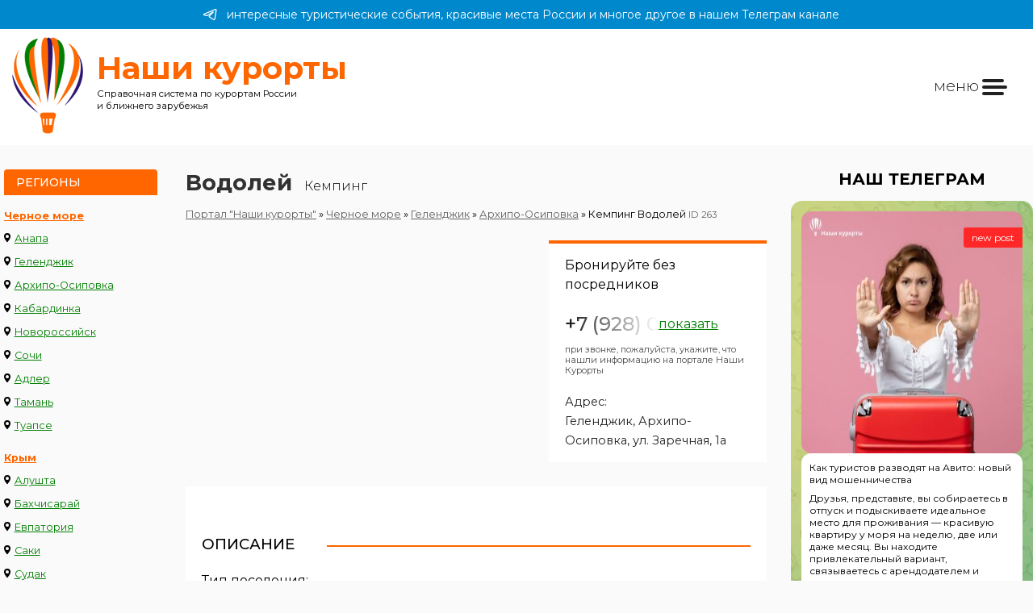

--- FILE ---
content_type: text/html; charset=UTF-8
request_url: https://www.nashikurorty.ru/chernoe-more/gelendjik/arhipo-osipovka/263-vodoley
body_size: 9591
content:
<!DOCTYPE html>
<html lang="ru">

<head><meta charset='utf-8'><meta http-equiv='X-UA-Compatible' content='IE=edge'><meta http-equiv='EXPIRES' content='1 days'><META NAME='REVISIT-AFTER' content='1 DAYS'><META NAME='referrer' content='origin'><meta NAME='ROBOTS' CONTENT='ALL'><meta http-equiv='Content-Language' content='ru'><meta name='viewport' content='width=device-width, initial-scale=1'><title>Кемпинг Водолей в Архипо-Осиповка, цены на отдых в 2026 году, Кемпинг Водолей фотографии. Портал "Наши курорты" - все отели и гостиницы России и ближнего зарубежья</title><meta name='keywords' content='' /><meta name='description' content='Кемпинг Водолей в Архипо-Осиповка, Геленджик, Черное море. Цены на отдых в 2026 году, Кемпинг Водолей фотографии.' /><!--[if IE]> <link rel='shortcut icon' href='https://nashikurorty.ru/favicon.ico' /> <![endif]--><link rel='icon' type='image/svg+xml' href='/favicon.svg' /><link rel='icon' type='image/png' href='/favicon.png' /><link rel='apple-touch-icon' href='/apple-touch-icon.png' /><meta name='yandex-verification' content='d42eb326cc58377a' /><link href="/css/style.min.css?=v30082024" rel="stylesheet"><link rel="stylesheet" href="https://cdn.jsdelivr.net/npm/swiper@11/swiper-bundle.min.css" /><script src="https://cdn.jsdelivr.net/npm/swiper@11/swiper-bundle.min.js"></script><!-- Yandex.RTB --><script>window.yaContextCb=window.yaContextCb||[]</script><script src='https://yandex.ru/ads/system/context.js' async></script><!-- Yandex.RTB --></head><body>
	<script type="text/javascript" > (function(m,e,t,r,i,k,a){m[i]=m[i]||function(){(m[i].a=m[i].a||[]).push(arguments)}; m[i].l=1*new Date();k=e.createElement(t),a=e.getElementsByTagName(t)[0],k.async=1,k.src=r,a.parentNode.insertBefore(k,a)}) (window, document, "script", "https://mc.yandex.ru/metrika/tag.js", "ym"); ym(2286328, "init", { clickmap:true, trackLinks:true, accurateTrackBounce:true, webvisor:true }); </script> <noscript><div><img src="https://mc.yandex.ru/watch/2286328" style="position:absolute; left:-9999px;" alt="" /></div></noscript>
    <a href='https://t.me/+h9fIPt4rOsI1NWE6' class='header_tg_link'><?xml version="1.0" encoding="utf-8"?><svg viewBox="0 0 192 192" xmlns="http://www.w3.org/2000/svg" fill="none"><path stroke-width="12" d="M23.073 88.132s65.458-26.782 88.16-36.212c8.702-3.772 38.215-15.843 38.215-15.843s13.621-5.28 12.486 7.544c-.379 5.281-3.406 23.764-6.433 43.756-4.54 28.291-9.459 59.221-9.459 59.221s-.756 8.676-7.188 10.185c-6.433 1.509-17.027-5.281-18.919-6.79-1.513-1.132-28.377-18.106-38.214-26.404-2.649-2.263-5.676-6.79.378-12.071 13.621-12.447 29.891-27.913 39.728-37.72 4.54-4.527 9.081-15.089-9.837-2.264-26.864 18.483-53.35 35.835-53.35 35.835s-6.053 3.772-17.404.377c-11.351-3.395-24.594-7.921-24.594-7.921s-9.08-5.659 6.433-11.693Z"/></svg>интересные туристические события, красивые места России и многое другое в нашем Телеграм канале</a><header>
			<div class='logoblock'>
				<div class='logopic'><a href='/'><img src='/blog/images/logo_big_new.png'></a> </div>
				<div class='logotitle'><b>Наши курорты</b> <span>Справочная система по курортам России<br> и ближнего зарубежья</span></div>
			</div>
			<div class='topmenu-block'>
				<div class='mobile-menu-block'>
					<div class='mobile-menu__btn'><div class='mobile-menu__icon'><span>меню</span></div></div>
				</div>
				<!--
					Мы в соцсетях:<br>
					<a href='/search'>Места проживания</a> <a href='/owner'>Владельцам</a>
				-->
			</div>
		</header>	<section class='mainsection'>
		<div class='leftmenubar'>
			<div class='orangetitle'>Регионы</div>
			<a class="title" href="/chernoe-more/" title="Черное море Россия">Черное море</a>
		<div class="leftmenu-list">
			<div><svg class="place-marker" xmlns="http://www.w3.org/2000/svg" width="4%" height="4%" viewBox="0 0 9.28 14.78"><path d="M178.42,306.74a4.64,4.64,0,0,0-4.64,4.64c0,3.18,4.15,7.84,4.33,8a.42.42,0,0,0,.62,0c.18-.2,4.33-4.86,4.33-8A4.64,4.64,0,0,0,178.42,306.74Zm0,7a2.34,2.34,0,1,1,2.33-2.34A2.34,2.34,0,0,1,178.42,313.72Z" transform="translate(-173.78 -306.74)"/></svg> <a href="/chernoe-more/anapa/" title="Анапа" class="leftmenu-item">Анапа</a></div>
			<div><svg class="place-marker" xmlns="http://www.w3.org/2000/svg" width="4%" height="4%" viewBox="0 0 9.28 14.78"><path d="M178.42,306.74a4.64,4.64,0,0,0-4.64,4.64c0,3.18,4.15,7.84,4.33,8a.42.42,0,0,0,.62,0c.18-.2,4.33-4.86,4.33-8A4.64,4.64,0,0,0,178.42,306.74Zm0,7a2.34,2.34,0,1,1,2.33-2.34A2.34,2.34,0,0,1,178.42,313.72Z" transform="translate(-173.78 -306.74)"/></svg> <a href="/chernoe-more/gelendjik/" title="Геленджик" class="leftmenu-item">Геленджик</a></div>
			<div><svg class="place-marker" xmlns="http://www.w3.org/2000/svg" width="4%" height="4%" viewBox="0 0 9.28 14.78"><path d="M178.42,306.74a4.64,4.64,0,0,0-4.64,4.64c0,3.18,4.15,7.84,4.33,8a.42.42,0,0,0,.62,0c.18-.2,4.33-4.86,4.33-8A4.64,4.64,0,0,0,178.42,306.74Zm0,7a2.34,2.34,0,1,1,2.33-2.34A2.34,2.34,0,0,1,178.42,313.72Z" transform="translate(-173.78 -306.74)"/></svg> <a href="/chernoe-more/gelendjik/arhipo-osipovka/" title="Архипо-Осиповка" class="leftmenu-item">Архипо-Осиповка</a></div>
			<div><svg class="place-marker" xmlns="http://www.w3.org/2000/svg" width="4%" height="4%" viewBox="0 0 9.28 14.78"><path d="M178.42,306.74a4.64,4.64,0,0,0-4.64,4.64c0,3.18,4.15,7.84,4.33,8a.42.42,0,0,0,.62,0c.18-.2,4.33-4.86,4.33-8A4.64,4.64,0,0,0,178.42,306.74Zm0,7a2.34,2.34,0,1,1,2.33-2.34A2.34,2.34,0,0,1,178.42,313.72Z" transform="translate(-173.78 -306.74)"/></svg> <a href="/chernoe-more/gelendjik/kabardinka/" title="Кабардинка" class="leftmenu-item">Кабардинка</a></div>
			<div><svg class="place-marker" xmlns="http://www.w3.org/2000/svg" width="4%" height="4%" viewBox="0 0 9.28 14.78"><path d="M178.42,306.74a4.64,4.64,0,0,0-4.64,4.64c0,3.18,4.15,7.84,4.33,8a.42.42,0,0,0,.62,0c.18-.2,4.33-4.86,4.33-8A4.64,4.64,0,0,0,178.42,306.74Zm0,7a2.34,2.34,0,1,1,2.33-2.34A2.34,2.34,0,0,1,178.42,313.72Z" transform="translate(-173.78 -306.74)"/></svg> <a href="/chernoe-more/novorossiysk/" title="Новороссийск" class="leftmenu-item">Новороссийск</a></div>
			<div><svg class="place-marker" xmlns="http://www.w3.org/2000/svg" width="4%" height="4%" viewBox="0 0 9.28 14.78"><path d="M178.42,306.74a4.64,4.64,0,0,0-4.64,4.64c0,3.18,4.15,7.84,4.33,8a.42.42,0,0,0,.62,0c.18-.2,4.33-4.86,4.33-8A4.64,4.64,0,0,0,178.42,306.74Zm0,7a2.34,2.34,0,1,1,2.33-2.34A2.34,2.34,0,0,1,178.42,313.72Z" transform="translate(-173.78 -306.74)"/></svg> <a href="/chernoe-more/sochi/" title="Сочи" class="leftmenu-item">Сочи</a></div>
			<div><svg class="place-marker" xmlns="http://www.w3.org/2000/svg" width="4%" height="4%" viewBox="0 0 9.28 14.78"><path d="M178.42,306.74a4.64,4.64,0,0,0-4.64,4.64c0,3.18,4.15,7.84,4.33,8a.42.42,0,0,0,.62,0c.18-.2,4.33-4.86,4.33-8A4.64,4.64,0,0,0,178.42,306.74Zm0,7a2.34,2.34,0,1,1,2.33-2.34A2.34,2.34,0,0,1,178.42,313.72Z" transform="translate(-173.78 -306.74)"/></svg> <a href="/chernoe-more/sochi/adler/" title="Адлер" class="leftmenu-item">Адлер</a></div>
			<div><svg class="place-marker" xmlns="http://www.w3.org/2000/svg" width="4%" height="4%" viewBox="0 0 9.28 14.78"><path d="M178.42,306.74a4.64,4.64,0,0,0-4.64,4.64c0,3.18,4.15,7.84,4.33,8a.42.42,0,0,0,.62,0c.18-.2,4.33-4.86,4.33-8A4.64,4.64,0,0,0,178.42,306.74Zm0,7a2.34,2.34,0,1,1,2.33-2.34A2.34,2.34,0,0,1,178.42,313.72Z" transform="translate(-173.78 -306.74)"/></svg> <a href="/chernoe-more/taman/" title="Тамань" class="leftmenu-item">Тамань</a></div>
			<div><svg class="place-marker" xmlns="http://www.w3.org/2000/svg" width="4%" height="4%" viewBox="0 0 9.28 14.78"><path d="M178.42,306.74a4.64,4.64,0,0,0-4.64,4.64c0,3.18,4.15,7.84,4.33,8a.42.42,0,0,0,.62,0c.18-.2,4.33-4.86,4.33-8A4.64,4.64,0,0,0,178.42,306.74Zm0,7a2.34,2.34,0,1,1,2.33-2.34A2.34,2.34,0,0,1,178.42,313.72Z" transform="translate(-173.78 -306.74)"/></svg> <a href="/chernoe-more/tuapse/" title="Туапсе" class="leftmenu-item">Туапсе</a></div>
		</div><a class="title" href="/krim/" title="Крым">Крым</a>
		<div class="leftmenu-list">
			<div><svg class="place-marker" xmlns="http://www.w3.org/2000/svg" width="4%" height="4%" viewBox="0 0 9.28 14.78"><path d="M178.42,306.74a4.64,4.64,0,0,0-4.64,4.64c0,3.18,4.15,7.84,4.33,8a.42.42,0,0,0,.62,0c.18-.2,4.33-4.86,4.33-8A4.64,4.64,0,0,0,178.42,306.74Zm0,7a2.34,2.34,0,1,1,2.33-2.34A2.34,2.34,0,0,1,178.42,313.72Z" transform="translate(-173.78 -306.74)"/></svg> <a href="/krim/alushta/" title="Алушта" class="leftmenu-item">Алушта</a></div>
			<div><svg class="place-marker" xmlns="http://www.w3.org/2000/svg" width="4%" height="4%" viewBox="0 0 9.28 14.78"><path d="M178.42,306.74a4.64,4.64,0,0,0-4.64,4.64c0,3.18,4.15,7.84,4.33,8a.42.42,0,0,0,.62,0c.18-.2,4.33-4.86,4.33-8A4.64,4.64,0,0,0,178.42,306.74Zm0,7a2.34,2.34,0,1,1,2.33-2.34A2.34,2.34,0,0,1,178.42,313.72Z" transform="translate(-173.78 -306.74)"/></svg> <a href="/krim/bahchisaray/" title="Бахчисарай" class="leftmenu-item">Бахчисарай</a></div>
			<div><svg class="place-marker" xmlns="http://www.w3.org/2000/svg" width="4%" height="4%" viewBox="0 0 9.28 14.78"><path d="M178.42,306.74a4.64,4.64,0,0,0-4.64,4.64c0,3.18,4.15,7.84,4.33,8a.42.42,0,0,0,.62,0c.18-.2,4.33-4.86,4.33-8A4.64,4.64,0,0,0,178.42,306.74Zm0,7a2.34,2.34,0,1,1,2.33-2.34A2.34,2.34,0,0,1,178.42,313.72Z" transform="translate(-173.78 -306.74)"/></svg> <a href="/krim/evpatoriya/" title="Евпатория" class="leftmenu-item">Евпатория</a></div>
			<div><svg class="place-marker" xmlns="http://www.w3.org/2000/svg" width="4%" height="4%" viewBox="0 0 9.28 14.78"><path d="M178.42,306.74a4.64,4.64,0,0,0-4.64,4.64c0,3.18,4.15,7.84,4.33,8a.42.42,0,0,0,.62,0c.18-.2,4.33-4.86,4.33-8A4.64,4.64,0,0,0,178.42,306.74Zm0,7a2.34,2.34,0,1,1,2.33-2.34A2.34,2.34,0,0,1,178.42,313.72Z" transform="translate(-173.78 -306.74)"/></svg> <a href="/krim/saki/" title="Саки" class="leftmenu-item">Саки</a></div>
			<div><svg class="place-marker" xmlns="http://www.w3.org/2000/svg" width="4%" height="4%" viewBox="0 0 9.28 14.78"><path d="M178.42,306.74a4.64,4.64,0,0,0-4.64,4.64c0,3.18,4.15,7.84,4.33,8a.42.42,0,0,0,.62,0c.18-.2,4.33-4.86,4.33-8A4.64,4.64,0,0,0,178.42,306.74Zm0,7a2.34,2.34,0,1,1,2.33-2.34A2.34,2.34,0,0,1,178.42,313.72Z" transform="translate(-173.78 -306.74)"/></svg> <a href="/krim/sudak/" title="Судак" class="leftmenu-item">Судак</a></div>
			<div><svg class="place-marker" xmlns="http://www.w3.org/2000/svg" width="4%" height="4%" viewBox="0 0 9.28 14.78"><path d="M178.42,306.74a4.64,4.64,0,0,0-4.64,4.64c0,3.18,4.15,7.84,4.33,8a.42.42,0,0,0,.62,0c.18-.2,4.33-4.86,4.33-8A4.64,4.64,0,0,0,178.42,306.74Zm0,7a2.34,2.34,0,1,1,2.33-2.34A2.34,2.34,0,0,1,178.42,313.72Z" transform="translate(-173.78 -306.74)"/></svg> <a href="/krim/feodosiya/" title="Феодосия" class="leftmenu-item">Феодосия</a></div>
			<div><svg class="place-marker" xmlns="http://www.w3.org/2000/svg" width="4%" height="4%" viewBox="0 0 9.28 14.78"><path d="M178.42,306.74a4.64,4.64,0,0,0-4.64,4.64c0,3.18,4.15,7.84,4.33,8a.42.42,0,0,0,.62,0c.18-.2,4.33-4.86,4.33-8A4.64,4.64,0,0,0,178.42,306.74Zm0,7a2.34,2.34,0,1,1,2.33-2.34A2.34,2.34,0,0,1,178.42,313.72Z" transform="translate(-173.78 -306.74)"/></svg> <a href="/krim/yalta/" title="Ялта" class="leftmenu-item">Ялта</a></div>
		</div><a class="title" href="/azovskoe-more/" title="Азовское море Россия">Азовское море</a>
		<div class="leftmenu-list">
			<div><svg class="place-marker" xmlns="http://www.w3.org/2000/svg" width="4%" height="4%" viewBox="0 0 9.28 14.78"><path d="M178.42,306.74a4.64,4.64,0,0,0-4.64,4.64c0,3.18,4.15,7.84,4.33,8a.42.42,0,0,0,.62,0c.18-.2,4.33-4.86,4.33-8A4.64,4.64,0,0,0,178.42,306.74Zm0,7a2.34,2.34,0,1,1,2.33-2.34A2.34,2.34,0,0,1,178.42,313.72Z" transform="translate(-173.78 -306.74)"/></svg> <a href="/azovskoe-more/azov/" title="Азов" class="leftmenu-item">Азов</a></div>
			<div><svg class="place-marker" xmlns="http://www.w3.org/2000/svg" width="4%" height="4%" viewBox="0 0 9.28 14.78"><path d="M178.42,306.74a4.64,4.64,0,0,0-4.64,4.64c0,3.18,4.15,7.84,4.33,8a.42.42,0,0,0,.62,0c.18-.2,4.33-4.86,4.33-8A4.64,4.64,0,0,0,178.42,306.74Zm0,7a2.34,2.34,0,1,1,2.33-2.34A2.34,2.34,0,0,1,178.42,313.72Z" transform="translate(-173.78 -306.74)"/></svg> <a href="/azovskoe-more/eysk/eysk/" title="Ейск" class="leftmenu-item">Ейск</a></div>
			<div><svg class="place-marker" xmlns="http://www.w3.org/2000/svg" width="4%" height="4%" viewBox="0 0 9.28 14.78"><path d="M178.42,306.74a4.64,4.64,0,0,0-4.64,4.64c0,3.18,4.15,7.84,4.33,8a.42.42,0,0,0,.62,0c.18-.2,4.33-4.86,4.33-8A4.64,4.64,0,0,0,178.42,306.74Zm0,7a2.34,2.34,0,1,1,2.33-2.34A2.34,2.34,0,0,1,178.42,313.72Z" transform="translate(-173.78 -306.74)"/></svg> <a href="/azovskoe-more/eysk/doljanskaya/" title="Должанская" class="leftmenu-item">Должанская</a></div>
			<div><svg class="place-marker" xmlns="http://www.w3.org/2000/svg" width="4%" height="4%" viewBox="0 0 9.28 14.78"><path d="M178.42,306.74a4.64,4.64,0,0,0-4.64,4.64c0,3.18,4.15,7.84,4.33,8a.42.42,0,0,0,.62,0c.18-.2,4.33-4.86,4.33-8A4.64,4.64,0,0,0,178.42,306.74Zm0,7a2.34,2.34,0,1,1,2.33-2.34A2.34,2.34,0,0,1,178.42,313.72Z" transform="translate(-173.78 -306.74)"/></svg> <a href="/azovskoe-more/taganrog/" title="Таганрог" class="leftmenu-item">Таганрог</a></div>
			<div><svg class="place-marker" xmlns="http://www.w3.org/2000/svg" width="4%" height="4%" viewBox="0 0 9.28 14.78"><path d="M178.42,306.74a4.64,4.64,0,0,0-4.64,4.64c0,3.18,4.15,7.84,4.33,8a.42.42,0,0,0,.62,0c.18-.2,4.33-4.86,4.33-8A4.64,4.64,0,0,0,178.42,306.74Zm0,7a2.34,2.34,0,1,1,2.33-2.34A2.34,2.34,0,0,1,178.42,313.72Z" transform="translate(-173.78 -306.74)"/></svg> <a href="/azovskoe-more/temryuk/golubitskaya/" title="Голубицкая" class="leftmenu-item">Голубицкая</a></div>
			<div><svg class="place-marker" xmlns="http://www.w3.org/2000/svg" width="4%" height="4%" viewBox="0 0 9.28 14.78"><path d="M178.42,306.74a4.64,4.64,0,0,0-4.64,4.64c0,3.18,4.15,7.84,4.33,8a.42.42,0,0,0,.62,0c.18-.2,4.33-4.86,4.33-8A4.64,4.64,0,0,0,178.42,306.74Zm0,7a2.34,2.34,0,1,1,2.33-2.34A2.34,2.34,0,0,1,178.42,313.72Z" transform="translate(-173.78 -306.74)"/></svg> <a href="/azovskoe-more/temryuk/kuchuguri/" title="Кучугуры" class="leftmenu-item">Кучугуры</a></div>
			<div><svg class="place-marker" xmlns="http://www.w3.org/2000/svg" width="4%" height="4%" viewBox="0 0 9.28 14.78"><path d="M178.42,306.74a4.64,4.64,0,0,0-4.64,4.64c0,3.18,4.15,7.84,4.33,8a.42.42,0,0,0,.62,0c.18-.2,4.33-4.86,4.33-8A4.64,4.64,0,0,0,178.42,306.74Zm0,7a2.34,2.34,0,1,1,2.33-2.34A2.34,2.34,0,0,1,178.42,313.72Z" transform="translate(-173.78 -306.74)"/></svg> <a href="/azovskoe-more/temryuk/peresip/" title="Пересыпь" class="leftmenu-item">Пересыпь</a></div>
		</div><a class="title" href="/abhaziya/" title="Черное море Абхазия">Абхазия</a>
		<div class="leftmenu-list">
			<div><svg class="place-marker" xmlns="http://www.w3.org/2000/svg" width="4%" height="4%" viewBox="0 0 9.28 14.78"><path d="M178.42,306.74a4.64,4.64,0,0,0-4.64,4.64c0,3.18,4.15,7.84,4.33,8a.42.42,0,0,0,.62,0c.18-.2,4.33-4.86,4.33-8A4.64,4.64,0,0,0,178.42,306.74Zm0,7a2.34,2.34,0,1,1,2.33-2.34A2.34,2.34,0,0,1,178.42,313.72Z" transform="translate(-173.78 -306.74)"/></svg> <a href="/abhaziya/gagra/" title="Гагра" class="leftmenu-item">Гагра</a></div>
			<div><svg class="place-marker" xmlns="http://www.w3.org/2000/svg" width="4%" height="4%" viewBox="0 0 9.28 14.78"><path d="M178.42,306.74a4.64,4.64,0,0,0-4.64,4.64c0,3.18,4.15,7.84,4.33,8a.42.42,0,0,0,.62,0c.18-.2,4.33-4.86,4.33-8A4.64,4.64,0,0,0,178.42,306.74Zm0,7a2.34,2.34,0,1,1,2.33-2.34A2.34,2.34,0,0,1,178.42,313.72Z" transform="translate(-173.78 -306.74)"/></svg> <a href="/abhaziya/gudouta/" title="Гудоута" class="leftmenu-item">Гудоута</a></div>
			<div><svg class="place-marker" xmlns="http://www.w3.org/2000/svg" width="4%" height="4%" viewBox="0 0 9.28 14.78"><path d="M178.42,306.74a4.64,4.64,0,0,0-4.64,4.64c0,3.18,4.15,7.84,4.33,8a.42.42,0,0,0,.62,0c.18-.2,4.33-4.86,4.33-8A4.64,4.64,0,0,0,178.42,306.74Zm0,7a2.34,2.34,0,1,1,2.33-2.34A2.34,2.34,0,0,1,178.42,313.72Z" transform="translate(-173.78 -306.74)"/></svg> <a href="/abhaziya/gagra/pitsunda/" title="Пицунда" class="leftmenu-item">Пицунда</a></div>
			<div><svg class="place-marker" xmlns="http://www.w3.org/2000/svg" width="4%" height="4%" viewBox="0 0 9.28 14.78"><path d="M178.42,306.74a4.64,4.64,0,0,0-4.64,4.64c0,3.18,4.15,7.84,4.33,8a.42.42,0,0,0,.62,0c.18-.2,4.33-4.86,4.33-8A4.64,4.64,0,0,0,178.42,306.74Zm0,7a2.34,2.34,0,1,1,2.33-2.34A2.34,2.34,0,0,1,178.42,313.72Z" transform="translate(-173.78 -306.74)"/></svg> <a href="/abhaziya/suhum/" title="Сухум" class="leftmenu-item">Сухум</a></div>
		</div><a class="title" href="/kavminvodi/" title="отдых в Кавказских Минеральных Водах">Кавминводы</a>
		<div class="leftmenu-list">
			<div><svg class="place-marker" xmlns="http://www.w3.org/2000/svg" width="4%" height="4%" viewBox="0 0 9.28 14.78"><path d="M178.42,306.74a4.64,4.64,0,0,0-4.64,4.64c0,3.18,4.15,7.84,4.33,8a.42.42,0,0,0,.62,0c.18-.2,4.33-4.86,4.33-8A4.64,4.64,0,0,0,178.42,306.74Zm0,7a2.34,2.34,0,1,1,2.33-2.34A2.34,2.34,0,0,1,178.42,313.72Z" transform="translate(-173.78 -306.74)"/></svg> <a href="/kavminvodi/essentuki/" title="Ессентуки" class="leftmenu-item">Ессентуки</a></div>
			<div><svg class="place-marker" xmlns="http://www.w3.org/2000/svg" width="4%" height="4%" viewBox="0 0 9.28 14.78"><path d="M178.42,306.74a4.64,4.64,0,0,0-4.64,4.64c0,3.18,4.15,7.84,4.33,8a.42.42,0,0,0,.62,0c.18-.2,4.33-4.86,4.33-8A4.64,4.64,0,0,0,178.42,306.74Zm0,7a2.34,2.34,0,1,1,2.33-2.34A2.34,2.34,0,0,1,178.42,313.72Z" transform="translate(-173.78 -306.74)"/></svg> <a href="/kavminvodi/zheleznovodsk/" title="Железноводск" class="leftmenu-item">Железноводск</a></div>
			<div><svg class="place-marker" xmlns="http://www.w3.org/2000/svg" width="4%" height="4%" viewBox="0 0 9.28 14.78"><path d="M178.42,306.74a4.64,4.64,0,0,0-4.64,4.64c0,3.18,4.15,7.84,4.33,8a.42.42,0,0,0,.62,0c.18-.2,4.33-4.86,4.33-8A4.64,4.64,0,0,0,178.42,306.74Zm0,7a2.34,2.34,0,1,1,2.33-2.34A2.34,2.34,0,0,1,178.42,313.72Z" transform="translate(-173.78 -306.74)"/></svg> <a href="/kavminvodi/kislovodsk/" title="Кисловодск" class="leftmenu-item">Кисловодск</a></div>
			<div><svg class="place-marker" xmlns="http://www.w3.org/2000/svg" width="4%" height="4%" viewBox="0 0 9.28 14.78"><path d="M178.42,306.74a4.64,4.64,0,0,0-4.64,4.64c0,3.18,4.15,7.84,4.33,8a.42.42,0,0,0,.62,0c.18-.2,4.33-4.86,4.33-8A4.64,4.64,0,0,0,178.42,306.74Zm0,7a2.34,2.34,0,1,1,2.33-2.34A2.34,2.34,0,0,1,178.42,313.72Z" transform="translate(-173.78 -306.74)"/></svg> <a href="/kavminvodi/mineralnie-vody/" title="Минеральные Воды" class="leftmenu-item">Минеральные Воды</a></div>
			<div><svg class="place-marker" xmlns="http://www.w3.org/2000/svg" width="4%" height="4%" viewBox="0 0 9.28 14.78"><path d="M178.42,306.74a4.64,4.64,0,0,0-4.64,4.64c0,3.18,4.15,7.84,4.33,8a.42.42,0,0,0,.62,0c.18-.2,4.33-4.86,4.33-8A4.64,4.64,0,0,0,178.42,306.74Zm0,7a2.34,2.34,0,1,1,2.33-2.34A2.34,2.34,0,0,1,178.42,313.72Z" transform="translate(-173.78 -306.74)"/></svg> <a href="/kavminvodi/pyatigorsk/" title="Пятигорск" class="leftmenu-item">Пятигорск</a></div>
		</div><a class="title" href="/gornie-kurorti-kavkaza/" title="Горные курорты Кавказа">Горные курорты Кавказа</a>
		<div class="leftmenu-list">
			<div><svg class="place-marker" xmlns="http://www.w3.org/2000/svg" width="4%" height="4%" viewBox="0 0 9.28 14.78"><path d="M178.42,306.74a4.64,4.64,0,0,0-4.64,4.64c0,3.18,4.15,7.84,4.33,8a.42.42,0,0,0,.62,0c.18-.2,4.33-4.86,4.33-8A4.64,4.64,0,0,0,178.42,306.74Zm0,7a2.34,2.34,0,1,1,2.33-2.34A2.34,2.34,0,0,1,178.42,313.72Z" transform="translate(-173.78 -306.74)"/></svg> <a href="/gornie-kurorti-kavkaza/arkhyz/" title="отдых в Архызе" class="leftmenu-item">Архыз</a></div>
			<div><svg class="place-marker" xmlns="http://www.w3.org/2000/svg" width="4%" height="4%" viewBox="0 0 9.28 14.78"><path d="M178.42,306.74a4.64,4.64,0,0,0-4.64,4.64c0,3.18,4.15,7.84,4.33,8a.42.42,0,0,0,.62,0c.18-.2,4.33-4.86,4.33-8A4.64,4.64,0,0,0,178.42,306.74Zm0,7a2.34,2.34,0,1,1,2.33-2.34A2.34,2.34,0,0,1,178.42,313.72Z" transform="translate(-173.78 -306.74)"/></svg> <a href="/gornie-kurorti-kavkaza/dombay/" title="отдых в Домбае" class="leftmenu-item">Домбай</a></div>
			<div><svg class="place-marker" xmlns="http://www.w3.org/2000/svg" width="4%" height="4%" viewBox="0 0 9.28 14.78"><path d="M178.42,306.74a4.64,4.64,0,0,0-4.64,4.64c0,3.18,4.15,7.84,4.33,8a.42.42,0,0,0,.62,0c.18-.2,4.33-4.86,4.33-8A4.64,4.64,0,0,0,178.42,306.74Zm0,7a2.34,2.34,0,1,1,2.33-2.34A2.34,2.34,0,0,1,178.42,313.72Z" transform="translate(-173.78 -306.74)"/></svg> <a href="/gornie-kurorti-kavkaza/krasnaya-polyana/" title="отдых на Красной Поляне" class="leftmenu-item">Красная Поляна</a></div>
			<div><svg class="place-marker" xmlns="http://www.w3.org/2000/svg" width="4%" height="4%" viewBox="0 0 9.28 14.78"><path d="M178.42,306.74a4.64,4.64,0,0,0-4.64,4.64c0,3.18,4.15,7.84,4.33,8a.42.42,0,0,0,.62,0c.18-.2,4.33-4.86,4.33-8A4.64,4.64,0,0,0,178.42,306.74Zm0,7a2.34,2.34,0,1,1,2.33-2.34A2.34,2.34,0,0,1,178.42,313.72Z" transform="translate(-173.78 -306.74)"/></svg> <a href="/gornie-kurorti-kavkaza/lago-naki-plato/" title="Лаго-Наки" class="leftmenu-item">Лаго-Наки</a></div>
			<div><svg class="place-marker" xmlns="http://www.w3.org/2000/svg" width="4%" height="4%" viewBox="0 0 9.28 14.78"><path d="M178.42,306.74a4.64,4.64,0,0,0-4.64,4.64c0,3.18,4.15,7.84,4.33,8a.42.42,0,0,0,.62,0c.18-.2,4.33-4.86,4.33-8A4.64,4.64,0,0,0,178.42,306.74Zm0,7a2.34,2.34,0,1,1,2.33-2.34A2.34,2.34,0,0,1,178.42,313.72Z" transform="translate(-173.78 -306.74)"/></svg> <a href="/gornie-kurorti-kavkaza/lago-naki-plato/kamennomostskiy/" title="Каменномостский" class="leftmenu-item">Каменномостский</a></div>
			<div><svg class="place-marker" xmlns="http://www.w3.org/2000/svg" width="4%" height="4%" viewBox="0 0 9.28 14.78"><path d="M178.42,306.74a4.64,4.64,0,0,0-4.64,4.64c0,3.18,4.15,7.84,4.33,8a.42.42,0,0,0,.62,0c.18-.2,4.33-4.86,4.33-8A4.64,4.64,0,0,0,178.42,306.74Zm0,7a2.34,2.34,0,1,1,2.33-2.34A2.34,2.34,0,0,1,178.42,313.72Z" transform="translate(-173.78 -306.74)"/></svg> <a href="/gornie-kurorti-kavkaza/lago-naki-plato/dahovskaya/" title="Даховская" class="leftmenu-item">Даховская</a></div>
			<div><svg class="place-marker" xmlns="http://www.w3.org/2000/svg" width="4%" height="4%" viewBox="0 0 9.28 14.78"><path d="M178.42,306.74a4.64,4.64,0,0,0-4.64,4.64c0,3.18,4.15,7.84,4.33,8a.42.42,0,0,0,.62,0c.18-.2,4.33-4.86,4.33-8A4.64,4.64,0,0,0,178.42,306.74Zm0,7a2.34,2.34,0,1,1,2.33-2.34A2.34,2.34,0,0,1,178.42,313.72Z" transform="translate(-173.78 -306.74)"/></svg> <a href="/gornie-kurorti-kavkaza/lago-naki-plato/guamka/" title="Гуамка" class="leftmenu-item">Гуамка</a></div>
			<div><svg class="place-marker" xmlns="http://www.w3.org/2000/svg" width="4%" height="4%" viewBox="0 0 9.28 14.78"><path d="M178.42,306.74a4.64,4.64,0,0,0-4.64,4.64c0,3.18,4.15,7.84,4.33,8a.42.42,0,0,0,.62,0c.18-.2,4.33-4.86,4.33-8A4.64,4.64,0,0,0,178.42,306.74Zm0,7a2.34,2.34,0,1,1,2.33-2.34A2.34,2.34,0,0,1,178.42,313.72Z" transform="translate(-173.78 -306.74)"/></svg> <a href="/gornie-kurorti-kavkaza/lago-naki-plato/hamishki/" title="Хамышки" class="leftmenu-item">Хамышки</a></div>
			<div><svg class="place-marker" xmlns="http://www.w3.org/2000/svg" width="4%" height="4%" viewBox="0 0 9.28 14.78"><path d="M178.42,306.74a4.64,4.64,0,0,0-4.64,4.64c0,3.18,4.15,7.84,4.33,8a.42.42,0,0,0,.62,0c.18-.2,4.33-4.86,4.33-8A4.64,4.64,0,0,0,178.42,306.74Zm0,7a2.34,2.34,0,1,1,2.33-2.34A2.34,2.34,0,0,1,178.42,313.72Z" transform="translate(-173.78 -306.74)"/></svg> <a href="/gornie-kurorti-kavkaza/prielbrusie/" title="отдых на Эльбрусе" class="leftmenu-item">Приэльбрусье</a></div>
		</div>
		<a class="title" href="/moskva-i-oblast/" title="Подмосковье">Подмосковье</a><br>
		<a class="title" href="/moskva/" title="Москва">Москва</a><br>
		<a class="title" href="/ural/" title="Урал">Урал</a><br>
		<a class="title" href="/baikal/" title="Байкал">Байкал</a><br>
		<a class="title" href="/valdai-i-seliger/" title="Валдай и Селигер">Валдай и Селигер</a><br>
		<a class="title" href="/kaliningrad/" title="Калининград">Калининград</a>
		<div class="leftmenu-list">
			<div><svg class="place-marker" xmlns="http://www.w3.org/2000/svg" width="4%" height="4%" viewBox="0 0 9.28 14.78"><path d="M178.42,306.74a4.64,4.64,0,0,0-4.64,4.64c0,3.18,4.15,7.84,4.33,8a.42.42,0,0,0,.62,0c.18-.2,4.33-4.86,4.33-8A4.64,4.64,0,0,0,178.42,306.74Zm0,7a2.34,2.34,0,1,1,2.33-2.34A2.34,2.34,0,0,1,178.42,313.72Z" transform="translate(-173.78 -306.74)"/></svg> <a href="/kaliningrad/kaliningrad/kurshskaya-kosa/" title="Куршская Коса" class="leftmenu-item">Куршская Коса</a></div>
		</div>		</div>
		<div class='hotel-info'>
            <div>
                <div class="hotel-info-title"><h1>Водолей<div class="hotel-type-name">Кемпинг</div></h1><div class="breadcrumbs"><a href="/">Портал "Наши курорты"</a> &raquo; <a href="/chernoe-more/">Черное море</a> &raquo; <a href="/chernoe-more/gelendjik/">Геленджик</a> &raquo; <a href="/chernoe-more/gelendjik/arhipo-osipovka/">Архипо-Осиповка</a> &raquo; Кемпинг Водолей <span>ID 263</span></div><div class="breadcrumbs__backlink"><a href="/chernoe-more/gelendjik/arhipo-osipovka/"> <span>все</span> отели в Архипо-Осиповке</a></div></div><div class="hotel-maininfo_grid-desktop"><div class="photos_grid"></div><div class="contact-info-block"><div class="title">Бронируйте без посредников</div><div class="phones"><div class="overlay">показать</div><div class='phone_substr'>+7 (928) 04</div></div><div class="phone_disclaimer"><br>при звонке, пожалуйста, укажите, что нашли информацию на портале Наши Курорты</div><div class="address">Адрес:<br>Геленджик, Архипо-Осиповка, ул. Заречная, 1а</div></div></div><div class="hotel-about"><!-- Yandex.RTB R-A-350305-6 --><div id="yandex_rtb_R-A-350305-6"></div><script>
                                window.yaContextCb.push(()=>{
                                    Ya.Context.AdvManager.render({
                                        "blockId": "R-A-350305-6",
                                        "renderTo": "yandex_rtb_R-A-350305-6"
                                    })
                                })
                                </script><div class="little-title"><span>Описание</span></div>Тип поселения:<br>• номер стандарт<br>Количество комнат: 1<br>Количество мест: 2, 3, 4<br><br>Цена проживания, рублей в сутки:<br>• с человека: июль: с 1 по 10 - 300, с 10 по 20 - 350, с 20 по 31 - 400, <br>август: с 1 по 10 - 420, с 10 по 20 - 420, с 20 по 31 - 400<br>сентябрь: с 1 по 10 - 300, с 10 по 20 - 150, с 20 по 31 - 100<br><br><div class="little-title"><span>Питание</span></div>Инфраструктура питания на территории:<br />&bull;	Самостоятельное приготовление пищи на общей кухне<br /><br /><br /><br /><div class="little-title"><span>Услуги и инфраструктура</span></div>Объекты инфраструктуры:<br />&bull;	Настольный теннис<br />&bull;	Детская/игровая комната/площадка<br />&bull;	Парковка<br /><br /><br /><br /></div>            </div>
		</div>
        <div>
            <div><div class='ads_sidebar'><!-- Yandex.RTB R-A-350305-3 -->
			<div id='yandex_rtb_R-A-350305-3'></div>
			<script>window.yaContextCb.push(()=>{
			Ya.Context.AdvManager.render({
				renderTo: 'yandex_rtb_R-A-350305-3',
				blockId: 'R-A-350305-3'
			})
			})</script></div>
		<div class='tg_rss'>
			<div class='tg_rss--title'>наш Телеграм</div>
			<div class='swiper swiper--tg_rss'>
				<div class='swiper-wrapper'>
					<a class='swiper-slide tg_rss--new-post' href='https://t.me/nashikurortyru/290'>
						<div class='tg_rss--container'>
							<img class='tg_rss--image' src='//cdn.nashikurorty.ru/photos/tg/290.jpg' alt='Как туристов разводят на Авито: новый вид мошенничества'>
							<div class='tg_rss--content'>
								<p> Как туристов разводят на Авито: новый вид мошенничества </p>
								<p> Друзья, представьте, вы собираетесь в отпуск и подыскиваете идеальное место для проживания — красивую квартиру у моря на неделю, две или даже месяц. Вы находите привлекательный вариант, связываетесь с арендодателем и вносите предоплату, чаще всего переводом на банковскую карту. Всё кажется замечательным, и вы с нетерпением ждете поездки. </p>
							</div>
							<button class='tg_rss--link'>
								<svg viewBox='0 0 192 192' xmlns='http://www.w3.org/2000/svg' fill='none'>
									<path stroke-width='12' d='M23.073 88.132s65.458-26.782 88.16-36.212c8.702-3.772 38.215-15.843 38.215-15.843s13.621-5.28 12.486 7.544c-.379 5.281-3.406 23.764-6.433 43.756-4.54 28.291-9.459 59.221-9.459 59.221s-.756 8.676-7.188 10.185c-6.433 1.509-17.027-5.281-18.919-6.79-1.513-1.132-28.377-18.106-38.214-26.404-2.649-2.263-5.676-6.79.378-12.071 13.621-12.447 29.891-27.913 39.728-37.72 4.54-4.527 9.081-15.089-9.837-2.264-26.864 18.483-53.35 35.835-53.35 35.835s-6.053 3.772-17.404.377c-11.351-3.395-24.594-7.921-24.594-7.921s-9.08-5.659 6.433-11.693Z'/>
								</svg>
								Читать в ТГ канале
							</button>
						</div>
					</a>
					<a class='swiper-slide tg_rss--new-post' href='https://t.me/nashikurortyru/274'>
						<div class='tg_rss--container'>
							<img class='tg_rss--image' src='//cdn.nashikurorty.ru/photos/tg/274.jpg' alt='Планируйте лето вместе с порталом «Наши курорты»!'>
							<div class='tg_rss--content'>
								<p> Планируйте лето вместе с порталом «Наши курорты»! </p>
								<p>	Лето 2024 на юге обещает быть насыщенным. Подготовили для вас самые интересные события и мероприятия, которые стоит посетить. </p>
								<p>
									Фестиваль «Барабулька» <br>
									Дата: 14 июня <br>
									📍Крым, Феодосия <br>
									Праздник рыбной кухни, где можно попробовать блюда из барабульки и других даров моря. В программе — мастер-классы, конкурсы и дегустации.
								</p>
							</div>
							<button class='tg_rss--link'>
								<svg viewBox='0 0 192 192' xmlns='http://www.w3.org/2000/svg' fill='none'>
									<path stroke-width='12' d='M23.073 88.132s65.458-26.782 88.16-36.212c8.702-3.772 38.215-15.843 38.215-15.843s13.621-5.28 12.486 7.544c-.379 5.281-3.406 23.764-6.433 43.756-4.54 28.291-9.459 59.221-9.459 59.221s-.756 8.676-7.188 10.185c-6.433 1.509-17.027-5.281-18.919-6.79-1.513-1.132-28.377-18.106-38.214-26.404-2.649-2.263-5.676-6.79.378-12.071 13.621-12.447 29.891-27.913 39.728-37.72 4.54-4.527 9.081-15.089-9.837-2.264-26.864 18.483-53.35 35.835-53.35 35.835s-6.053 3.772-17.404.377c-11.351-3.395-24.594-7.921-24.594-7.921s-9.08-5.659 6.433-11.693Z'/>
								</svg>
								Читать в ТГ канале
							</button>
						</div>
					</a>
					<a class='swiper-slide tg_rss--new-post' href='https://t.me/nashikurortyru/280'>
						<div class='tg_rss--container'>
							<img class='tg_rss--image' src='//cdn.nashikurorty.ru/photos/tg/280.jpg' alt='7 способов гарантированно испортить себе отдых в Анапе. По мотивам историй отдыхающих'>
							<div class='tg_rss--content'>
								<p> 7 способов гарантированно испортить себе отдых в Анапе. По мотивам историй отдыхающих </p>
								<p>
									✖️ № 1. Пытаться приехать на пляж на собственной машине. <br>
									Дороги в Анапе часто перегружены, а парковки практически отсутствуют. Платные стоянки стоят не дёшево, а улицы города узкие, что создаёт дополнительные трудности для водителей.
								</p>
							</div>
							<button class='tg_rss--link'>
								<svg viewBox='0 0 192 192' xmlns='http://www.w3.org/2000/svg' fill='none'>
									<path stroke-width='12' d='M23.073 88.132s65.458-26.782 88.16-36.212c8.702-3.772 38.215-15.843 38.215-15.843s13.621-5.28 12.486 7.544c-.379 5.281-3.406 23.764-6.433 43.756-4.54 28.291-9.459 59.221-9.459 59.221s-.756 8.676-7.188 10.185c-6.433 1.509-17.027-5.281-18.919-6.79-1.513-1.132-28.377-18.106-38.214-26.404-2.649-2.263-5.676-6.79.378-12.071 13.621-12.447 29.891-27.913 39.728-37.72 4.54-4.527 9.081-15.089-9.837-2.264-26.864 18.483-53.35 35.835-53.35 35.835s-6.053 3.772-17.404.377c-11.351-3.395-24.594-7.921-24.594-7.921s-9.08-5.659 6.433-11.693Z'/>
								</svg>
								Читать в ТГ канале
							</button>
						</div>
					</a>
				</div>
				<div class='swiper-pagination'></div>
			</div>
		</div>        </div>
	</section>
    
	<link href="/js/fancybox/jquery.fancybox.css" type="text/css" rel="stylesheet" media="screen" />
    <link href="/js/fancybox/helpers/jquery.fancybox-thumbs.css" type="text/css" rel="stylesheet" media="screen" />
    <link href="/js/fancybox/helpers/jquery.fancybox-buttons.css" type="text/css" rel="stylesheet" media="screen" />
	<script src="https://ajax.googleapis.com/ajax/libs/jquery/1.11.2/jquery.min.js"></script>
	<script src="/js/fancybox/jquery.fancybox.pack.js" type="text/javascript"></script>
	<script src="/js/fancybox/helpers/jquery.fancybox-thumbs.js" type="text/javascript"></script>
    <nav><div class="menu_close_block"><svg class="menu_close" width="5%" height="5%" viewBox="0 0 365.696 365.696" xmlns="http://www.w3.org/2000/svg"><path d="m243.1875 182.859375 113.132812-113.132813c12.5-12.5 12.5-32.765624 0-45.246093l-15.082031-15.082031c-12.503906-12.503907-32.769531-12.503907-45.25 0l-113.128906 113.128906-113.132813-113.152344c-12.5-12.5-32.765624-12.5-45.246093 0l-15.105469 15.082031c-12.5 12.503907-12.5 32.769531 0 45.25l113.152344 113.152344-113.128906 113.128906c-12.503907 12.503907-12.503907 32.769531 0 45.25l15.082031 15.082031c12.5 12.5 32.765625 12.5 45.246093 0l113.132813-113.132812 113.128906 113.132812c12.503907 12.5 32.769531 12.5 45.25 0l15.082031-15.082031c12.5-12.503906 12.5-32.769531 0-45.25zm0 0"/></svg></div><div class="navigation-block"><ul class="navigation"><li><a href="/chernoe-more/" title="Черное море Россия">Черное море</a></li><li><svg class="place-marker" xmlns="http://www.w3.org/2000/svg" width="4%" height="4%" viewBox="0 0 9.28 14.78"><path d="M178.42,306.74a4.64,4.64,0,0,0-4.64,4.64c0,3.18,4.15,7.84,4.33,8a.42.42,0,0,0,.62,0c.18-.2,4.33-4.86,4.33-8A4.64,4.64,0,0,0,178.42,306.74Zm0,7a2.34,2.34,0,1,1,2.33-2.34A2.34,2.34,0,0,1,178.42,313.72Z" transform="translate(-173.78 -306.74)"/></svg> <a href="/chernoe-more/anapa/" title="Анапа" class="leftmenu-item">Анапа</a></li><li><svg class="place-marker" xmlns="http://www.w3.org/2000/svg" width="4%" height="4%" viewBox="0 0 9.28 14.78"><path d="M178.42,306.74a4.64,4.64,0,0,0-4.64,4.64c0,3.18,4.15,7.84,4.33,8a.42.42,0,0,0,.62,0c.18-.2,4.33-4.86,4.33-8A4.64,4.64,0,0,0,178.42,306.74Zm0,7a2.34,2.34,0,1,1,2.33-2.34A2.34,2.34,0,0,1,178.42,313.72Z" transform="translate(-173.78 -306.74)"/></svg> <a href="/chernoe-more/gelendjik/" title="Геленджик" class="leftmenu-item">Геленджик</a></li><li><svg class="place-marker" xmlns="http://www.w3.org/2000/svg" width="4%" height="4%" viewBox="0 0 9.28 14.78"><path d="M178.42,306.74a4.64,4.64,0,0,0-4.64,4.64c0,3.18,4.15,7.84,4.33,8a.42.42,0,0,0,.62,0c.18-.2,4.33-4.86,4.33-8A4.64,4.64,0,0,0,178.42,306.74Zm0,7a2.34,2.34,0,1,1,2.33-2.34A2.34,2.34,0,0,1,178.42,313.72Z" transform="translate(-173.78 -306.74)"/></svg> <a href="/chernoe-more/novorossiysk/" title="Новороссийск" class="leftmenu-item">Новороссийск</a></li><li><svg class="place-marker" xmlns="http://www.w3.org/2000/svg" width="4%" height="4%" viewBox="0 0 9.28 14.78"><path d="M178.42,306.74a4.64,4.64,0,0,0-4.64,4.64c0,3.18,4.15,7.84,4.33,8a.42.42,0,0,0,.62,0c.18-.2,4.33-4.86,4.33-8A4.64,4.64,0,0,0,178.42,306.74Zm0,7a2.34,2.34,0,1,1,2.33-2.34A2.34,2.34,0,0,1,178.42,313.72Z" transform="translate(-173.78 -306.74)"/></svg> <a href="/chernoe-more/sochi/" title="Сочи" class="leftmenu-item">Сочи</a></li><li><svg class="place-marker" xmlns="http://www.w3.org/2000/svg" width="4%" height="4%" viewBox="0 0 9.28 14.78"><path d="M178.42,306.74a4.64,4.64,0,0,0-4.64,4.64c0,3.18,4.15,7.84,4.33,8a.42.42,0,0,0,.62,0c.18-.2,4.33-4.86,4.33-8A4.64,4.64,0,0,0,178.42,306.74Zm0,7a2.34,2.34,0,1,1,2.33-2.34A2.34,2.34,0,0,1,178.42,313.72Z" transform="translate(-173.78 -306.74)"/></svg> <a href="/chernoe-more/tuapse/" title="Туапсе" class="leftmenu-item">Туапсе</a></li></ul><ul class="navigation"><li><a href="/krim/" title="Крым">Крым</a></li><li><svg class="place-marker" xmlns="http://www.w3.org/2000/svg" width="4%" height="4%" viewBox="0 0 9.28 14.78"><path d="M178.42,306.74a4.64,4.64,0,0,0-4.64,4.64c0,3.18,4.15,7.84,4.33,8a.42.42,0,0,0,.62,0c.18-.2,4.33-4.86,4.33-8A4.64,4.64,0,0,0,178.42,306.74Zm0,7a2.34,2.34,0,1,1,2.33-2.34A2.34,2.34,0,0,1,178.42,313.72Z" transform="translate(-173.78 -306.74)"/></svg> <a href="/krim/yalta/" title="Ялта" class="leftmenu-item">Ялта</a></li><li><svg class="place-marker" xmlns="http://www.w3.org/2000/svg" width="4%" height="4%" viewBox="0 0 9.28 14.78"><path d="M178.42,306.74a4.64,4.64,0,0,0-4.64,4.64c0,3.18,4.15,7.84,4.33,8a.42.42,0,0,0,.62,0c.18-.2,4.33-4.86,4.33-8A4.64,4.64,0,0,0,178.42,306.74Zm0,7a2.34,2.34,0,1,1,2.33-2.34A2.34,2.34,0,0,1,178.42,313.72Z" transform="translate(-173.78 -306.74)"/></svg> <a href="/krim/alushta/" title="Алушта" class="leftmenu-item">Алушта</a></li><li><svg class="place-marker" xmlns="http://www.w3.org/2000/svg" width="4%" height="4%" viewBox="0 0 9.28 14.78"><path d="M178.42,306.74a4.64,4.64,0,0,0-4.64,4.64c0,3.18,4.15,7.84,4.33,8a.42.42,0,0,0,.62,0c.18-.2,4.33-4.86,4.33-8A4.64,4.64,0,0,0,178.42,306.74Zm0,7a2.34,2.34,0,1,1,2.33-2.34A2.34,2.34,0,0,1,178.42,313.72Z" transform="translate(-173.78 -306.74)"/></svg> <a href="/krim/evpatoriya/" title="Евпатория" class="leftmenu-item">Евпатория</a></li><li><svg class="place-marker" xmlns="http://www.w3.org/2000/svg" width="4%" height="4%" viewBox="0 0 9.28 14.78"><path d="M178.42,306.74a4.64,4.64,0,0,0-4.64,4.64c0,3.18,4.15,7.84,4.33,8a.42.42,0,0,0,.62,0c.18-.2,4.33-4.86,4.33-8A4.64,4.64,0,0,0,178.42,306.74Zm0,7a2.34,2.34,0,1,1,2.33-2.34A2.34,2.34,0,0,1,178.42,313.72Z" transform="translate(-173.78 -306.74)"/></svg> <a href="/krim/sudak/" title="Судак" class="leftmenu-item">Судак</a></li><li><svg class="place-marker" xmlns="http://www.w3.org/2000/svg" width="4%" height="4%" viewBox="0 0 9.28 14.78"><path d="M178.42,306.74a4.64,4.64,0,0,0-4.64,4.64c0,3.18,4.15,7.84,4.33,8a.42.42,0,0,0,.62,0c.18-.2,4.33-4.86,4.33-8A4.64,4.64,0,0,0,178.42,306.74Zm0,7a2.34,2.34,0,1,1,2.33-2.34A2.34,2.34,0,0,1,178.42,313.72Z" transform="translate(-173.78 -306.74)"/></svg> <a href="/krim/feodosiya/" title="Феодосия" class="leftmenu-item">Феодосия</a></li></ul><ul class="navigation"><li><a href="/azovskoe-more/" title="Азовское море Россия">Азовское море</a></li><li><svg class="place-marker" xmlns="http://www.w3.org/2000/svg" width="4%" height="4%" viewBox="0 0 9.28 14.78"><path d="M178.42,306.74a4.64,4.64,0,0,0-4.64,4.64c0,3.18,4.15,7.84,4.33,8a.42.42,0,0,0,.62,0c.18-.2,4.33-4.86,4.33-8A4.64,4.64,0,0,0,178.42,306.74Zm0,7a2.34,2.34,0,1,1,2.33-2.34A2.34,2.34,0,0,1,178.42,313.72Z" transform="translate(-173.78 -306.74)"/></svg> <a href="/azovskoe-more/eysk/doljanskaya/" title="Должанская" class="leftmenu-item">Должанская</a></li><li><svg class="place-marker" xmlns="http://www.w3.org/2000/svg" width="4%" height="4%" viewBox="0 0 9.28 14.78"><path d="M178.42,306.74a4.64,4.64,0,0,0-4.64,4.64c0,3.18,4.15,7.84,4.33,8a.42.42,0,0,0,.62,0c.18-.2,4.33-4.86,4.33-8A4.64,4.64,0,0,0,178.42,306.74Zm0,7a2.34,2.34,0,1,1,2.33-2.34A2.34,2.34,0,0,1,178.42,313.72Z" transform="translate(-173.78 -306.74)"/></svg> <a href="/azovskoe-more/temryuk/golubitskaya/" title="Голубицкая" class="leftmenu-item">Голубицкая</a></li><li><svg class="place-marker" xmlns="http://www.w3.org/2000/svg" width="4%" height="4%" viewBox="0 0 9.28 14.78"><path d="M178.42,306.74a4.64,4.64,0,0,0-4.64,4.64c0,3.18,4.15,7.84,4.33,8a.42.42,0,0,0,.62,0c.18-.2,4.33-4.86,4.33-8A4.64,4.64,0,0,0,178.42,306.74Zm0,7a2.34,2.34,0,1,1,2.33-2.34A2.34,2.34,0,0,1,178.42,313.72Z" transform="translate(-173.78 -306.74)"/></svg> <a href="/azovskoe-more/azovskoe-more/azov/" title="Азов" class="leftmenu-item">Азов</a></li><li><svg class="place-marker" xmlns="http://www.w3.org/2000/svg" width="4%" height="4%" viewBox="0 0 9.28 14.78"><path d="M178.42,306.74a4.64,4.64,0,0,0-4.64,4.64c0,3.18,4.15,7.84,4.33,8a.42.42,0,0,0,.62,0c.18-.2,4.33-4.86,4.33-8A4.64,4.64,0,0,0,178.42,306.74Zm0,7a2.34,2.34,0,1,1,2.33-2.34A2.34,2.34,0,0,1,178.42,313.72Z" transform="translate(-173.78 -306.74)"/></svg> <a href="/azovskoe-more/eysk/eysk/" title="Ейск" class="leftmenu-item">Ейск</a></li><li><svg class="place-marker" xmlns="http://www.w3.org/2000/svg" width="4%" height="4%" viewBox="0 0 9.28 14.78"><path d="M178.42,306.74a4.64,4.64,0,0,0-4.64,4.64c0,3.18,4.15,7.84,4.33,8a.42.42,0,0,0,.62,0c.18-.2,4.33-4.86,4.33-8A4.64,4.64,0,0,0,178.42,306.74Zm0,7a2.34,2.34,0,1,1,2.33-2.34A2.34,2.34,0,0,1,178.42,313.72Z" transform="translate(-173.78 -306.74)"/></svg> <a href="/azovskoe-more/taganrog/" title="Таганрог" class="leftmenu-item">Таганрог</a></li></ul><ul class="navigation"><li><a href="/abhaziya/" title="Черное море Абхазия">Абхазия</a></li><li><svg class="place-marker" xmlns="http://www.w3.org/2000/svg" width="4%" height="4%" viewBox="0 0 9.28 14.78"><path d="M178.42,306.74a4.64,4.64,0,0,0-4.64,4.64c0,3.18,4.15,7.84,4.33,8a.42.42,0,0,0,.62,0c.18-.2,4.33-4.86,4.33-8A4.64,4.64,0,0,0,178.42,306.74Zm0,7a2.34,2.34,0,1,1,2.33-2.34A2.34,2.34,0,0,1,178.42,313.72Z" transform="translate(-173.78 -306.74)"/></svg> <a href="/abhaziya/gagra/" title="Гагра" class="leftmenu-item">Гагра</a></li><li><svg class="place-marker" xmlns="http://www.w3.org/2000/svg" width="4%" height="4%" viewBox="0 0 9.28 14.78"><path d="M178.42,306.74a4.64,4.64,0,0,0-4.64,4.64c0,3.18,4.15,7.84,4.33,8a.42.42,0,0,0,.62,0c.18-.2,4.33-4.86,4.33-8A4.64,4.64,0,0,0,178.42,306.74Zm0,7a2.34,2.34,0,1,1,2.33-2.34A2.34,2.34,0,0,1,178.42,313.72Z" transform="translate(-173.78 -306.74)"/></svg> <a href="/abhaziya/gudouta/" title="Гудоута" class="leftmenu-item">Гудоута</a></li><li><svg class="place-marker" xmlns="http://www.w3.org/2000/svg" width="4%" height="4%" viewBox="0 0 9.28 14.78"><path d="M178.42,306.74a4.64,4.64,0,0,0-4.64,4.64c0,3.18,4.15,7.84,4.33,8a.42.42,0,0,0,.62,0c.18-.2,4.33-4.86,4.33-8A4.64,4.64,0,0,0,178.42,306.74Zm0,7a2.34,2.34,0,1,1,2.33-2.34A2.34,2.34,0,0,1,178.42,313.72Z" transform="translate(-173.78 -306.74)"/></svg> <a href="/abhaziya/gagra/pitsunda/" title="Пицунда" class="leftmenu-item">Пицунда</a></li><li><svg class="place-marker" xmlns="http://www.w3.org/2000/svg" width="4%" height="4%" viewBox="0 0 9.28 14.78"><path d="M178.42,306.74a4.64,4.64,0,0,0-4.64,4.64c0,3.18,4.15,7.84,4.33,8a.42.42,0,0,0,.62,0c.18-.2,4.33-4.86,4.33-8A4.64,4.64,0,0,0,178.42,306.74Zm0,7a2.34,2.34,0,1,1,2.33-2.34A2.34,2.34,0,0,1,178.42,313.72Z" transform="translate(-173.78 -306.74)"/></svg> <a href="/abhaziya/suhum/" title="Сухум" class="leftmenu-item">Сухум</a></li></ul><ul class="navigation"><li><a href="/kavminvodi/" title="отдых в Кавказских Минеральных Водах">Кавминводы</a></li><li><svg class="place-marker" xmlns="http://www.w3.org/2000/svg" width="4%" height="4%" viewBox="0 0 9.28 14.78"><path d="M178.42,306.74a4.64,4.64,0,0,0-4.64,4.64c0,3.18,4.15,7.84,4.33,8a.42.42,0,0,0,.62,0c.18-.2,4.33-4.86,4.33-8A4.64,4.64,0,0,0,178.42,306.74Zm0,7a2.34,2.34,0,1,1,2.33-2.34A2.34,2.34,0,0,1,178.42,313.72Z" transform="translate(-173.78 -306.74)"/></svg> <a href="/kavminvodi/essentuki/" title="Ессентуки" class="leftmenu-item">Ессентуки</a></li><li><svg class="place-marker" xmlns="http://www.w3.org/2000/svg" width="4%" height="4%" viewBox="0 0 9.28 14.78"><path d="M178.42,306.74a4.64,4.64,0,0,0-4.64,4.64c0,3.18,4.15,7.84,4.33,8a.42.42,0,0,0,.62,0c.18-.2,4.33-4.86,4.33-8A4.64,4.64,0,0,0,178.42,306.74Zm0,7a2.34,2.34,0,1,1,2.33-2.34A2.34,2.34,0,0,1,178.42,313.72Z" transform="translate(-173.78 -306.74)"/></svg> <a href="/kavminvodi/kislovodsk/" title="Кисловодск" class="leftmenu-item">Кисловодск</a></li><li><svg class="place-marker" xmlns="http://www.w3.org/2000/svg" width="4%" height="4%" viewBox="0 0 9.28 14.78"><path d="M178.42,306.74a4.64,4.64,0,0,0-4.64,4.64c0,3.18,4.15,7.84,4.33,8a.42.42,0,0,0,.62,0c.18-.2,4.33-4.86,4.33-8A4.64,4.64,0,0,0,178.42,306.74Zm0,7a2.34,2.34,0,1,1,2.33-2.34A2.34,2.34,0,0,1,178.42,313.72Z" transform="translate(-173.78 -306.74)"/></svg> <a href="/kavminvodi/pyatigorsk/" title="Пятигорск" class="leftmenu-item">Пятигорск</a></li><li><svg class="place-marker" xmlns="http://www.w3.org/2000/svg" width="4%" height="4%" viewBox="0 0 9.28 14.78"><path d="M178.42,306.74a4.64,4.64,0,0,0-4.64,4.64c0,3.18,4.15,7.84,4.33,8a.42.42,0,0,0,.62,0c.18-.2,4.33-4.86,4.33-8A4.64,4.64,0,0,0,178.42,306.74Zm0,7a2.34,2.34,0,1,1,2.33-2.34A2.34,2.34,0,0,1,178.42,313.72Z" transform="translate(-173.78 -306.74)"/></svg> <a href="/kavminvodi/zheleznovodsk/" title="Железноводск" class="leftmenu-item">Железноводск</a></li><li><svg class="place-marker" xmlns="http://www.w3.org/2000/svg" width="4%" height="4%" viewBox="0 0 9.28 14.78"><path d="M178.42,306.74a4.64,4.64,0,0,0-4.64,4.64c0,3.18,4.15,7.84,4.33,8a.42.42,0,0,0,.62,0c.18-.2,4.33-4.86,4.33-8A4.64,4.64,0,0,0,178.42,306.74Zm0,7a2.34,2.34,0,1,1,2.33-2.34A2.34,2.34,0,0,1,178.42,313.72Z" transform="translate(-173.78 -306.74)"/></svg> <a href="/kavminvodi/mineralnie-vody/" title="Минеральные Воды" class="leftmenu-item">Минеральные Воды</a></li></ul><ul class="navigation"><li><a href="/gornie-kurorti-kavkaza/" title="Горные курорты">Горные курорты</a></li><li><svg class="place-marker" xmlns="http://www.w3.org/2000/svg" width="4%" height="4%" viewBox="0 0 9.28 14.78"><path d="M178.42,306.74a4.64,4.64,0,0,0-4.64,4.64c0,3.18,4.15,7.84,4.33,8a.42.42,0,0,0,.62,0c.18-.2,4.33-4.86,4.33-8A4.64,4.64,0,0,0,178.42,306.74Zm0,7a2.34,2.34,0,1,1,2.33-2.34A2.34,2.34,0,0,1,178.42,313.72Z" transform="translate(-173.78 -306.74)"/></svg> <a href="/gornie-kurorti-kavkaza/krasnaya-polyana/" title="отдых на Красной Поляне" class="leftmenu-item">Красная Поляна</a></li><li><svg class="place-marker" xmlns="http://www.w3.org/2000/svg" width="4%" height="4%" viewBox="0 0 9.28 14.78"><path d="M178.42,306.74a4.64,4.64,0,0,0-4.64,4.64c0,3.18,4.15,7.84,4.33,8a.42.42,0,0,0,.62,0c.18-.2,4.33-4.86,4.33-8A4.64,4.64,0,0,0,178.42,306.74Zm0,7a2.34,2.34,0,1,1,2.33-2.34A2.34,2.34,0,0,1,178.42,313.72Z" transform="translate(-173.78 -306.74)"/></svg> <a href="/gornie-kurorti-kavkaza/prielbrusie/" title="отдых на Эльбрусе" class="leftmenu-item">Приэльбрусье</a></li><li><svg class="place-marker" xmlns="http://www.w3.org/2000/svg" width="4%" height="4%" viewBox="0 0 9.28 14.78"><path d="M178.42,306.74a4.64,4.64,0,0,0-4.64,4.64c0,3.18,4.15,7.84,4.33,8a.42.42,0,0,0,.62,0c.18-.2,4.33-4.86,4.33-8A4.64,4.64,0,0,0,178.42,306.74Zm0,7a2.34,2.34,0,1,1,2.33-2.34A2.34,2.34,0,0,1,178.42,313.72Z" transform="translate(-173.78 -306.74)"/></svg> <a href="/gornie-kurorti-kavkaza/dombay/" title="отдых в Домбае" class="leftmenu-item">Домбай</a></li><li><svg class="place-marker" xmlns="http://www.w3.org/2000/svg" width="4%" height="4%" viewBox="0 0 9.28 14.78"><path d="M178.42,306.74a4.64,4.64,0,0,0-4.64,4.64c0,3.18,4.15,7.84,4.33,8a.42.42,0,0,0,.62,0c.18-.2,4.33-4.86,4.33-8A4.64,4.64,0,0,0,178.42,306.74Zm0,7a2.34,2.34,0,1,1,2.33-2.34A2.34,2.34,0,0,1,178.42,313.72Z" transform="translate(-173.78 -306.74)"/></svg> <a href="/gornie-kurorti-kavkaza/arkhyz/" title="отдых в Архызе" class="leftmenu-item">Архыз</a></li><li><svg class="place-marker" xmlns="http://www.w3.org/2000/svg" width="4%" height="4%" viewBox="0 0 9.28 14.78"><path d="M178.42,306.74a4.64,4.64,0,0,0-4.64,4.64c0,3.18,4.15,7.84,4.33,8a.42.42,0,0,0,.62,0c.18-.2,4.33-4.86,4.33-8A4.64,4.64,0,0,0,178.42,306.74Zm0,7a2.34,2.34,0,1,1,2.33-2.34A2.34,2.34,0,0,1,178.42,313.72Z" transform="translate(-173.78 -306.74)"/></svg> <a href="/gornie-kurorti-kavkaza/lago-naki-plato/" title="Лаго-Наки" class="leftmenu-item">Лаго-Наки</a></li></ul><div><ul class="navigation"><li><a href="/moskva-i-oblast/" title="Подмосковье">Подмосковье</a></li></ul><ul class="navigation"><li><a href="/moskva/" title="Москва">Москва</a></li></ul><ul class="navigation"><li><a href="/ural/" title="Урал">Урал</a></li></ul><ul class="navigation"><li><a href="/baikal/" title="Байкал">Байкал</a></li></ul><ul class="navigation"><li><a href="/valdai-i-seliger/" title="Валдай и Селигер">Валдай и Селигер</a></li></ul><ul class="navigation"><li><a href="/kaliningrad/" title="Калининград">Калининград</a></li></ul></div></nav><footer>
				<div class='footer-logo'>
					<div class='logopic'><a href='/'><img src='/blog/images/logo_big_new.png' width='100'></a> </div>
					<div class='logo-title'><b>Наши курорты</b> Справочная система по курортам России и ближнего зарубежья<br>&copy; 2009-2026</div>
					<div class='logo-title'>Опубликованная на сайте информация носит<br> рекламный характер и не является публичной офертой</div>
				</div>
				
				<div>
					<span class='footer-title'>Наши курорты</span><br>
					<ul class='footer-menu'>
						<li><a href='/'>На главную</a></li>
						<li><a href='/blog/'>Блог</a></li>
					</ul>
				</div>
				
				<div>
					<span class='footer-title'>Владельцам</span><br>
					<ul class='footer-menu'>
						<li><a href='/forowners' class='addobject'>Добавить свой объект</a></li>
						<li><a href='/forowners'>Важная информация</a></li>
						<!--<li><a href='/'>Условия размещения</a><br></li>-->
					</ul>
				</div>
				<div class='text-right footercontact'><br><div class="follow-block"><a href="https://ok.ru/nashikurorty" target="_blank"><svg width="23" height="23" viewBox="0 0 23 25" xmlns="http://www.w3.org/2000/svg">
							<path d="m4.721 12.881c-.613 1.205.083 1.781 1.671 2.765 1.35.834 3.215 1.139 4.413 1.261-.491.472 1.759-1.692-4.721 4.541-1.374 1.317.838 3.43 2.211 2.141l3.717-3.585c1.423 1.369 2.787 2.681 3.717 3.59 1.374 1.294 3.585-.801 2.226-2.141-.102-.097-5.037-4.831-4.736-4.541 1.213-.122 3.05-.445 4.384-1.261l-.001-.001c1.588-.989 2.284-1.564 1.68-2.769-.365-.684-1.349-1.256-2.659-.267 0 0-1.769 1.355-4.622 1.355-2.854 0-4.622-1.355-4.622-1.355-1.309-.994-2.297-.417-2.658.267z" fill="#007f01" /><path d="m11.999 12.142c3.478 0 6.318-2.718 6.318-6.064 0-3.36-2.84-6.078-6.318-6.078-3.479 0-6.319 2.718-6.319 6.078 0 3.346 2.84 6.064 6.319 6.064zm0-9.063c1.709 0 3.103 1.341 3.103 2.999 0 1.644-1.394 2.985-3.103 2.985s-3.103-1.341-3.103-2.985c-.001-1.659 1.393-2.999 3.103-2.999z" fill="#007f01" />
						</svg>					
					</a><a href="https://vk.com/nashikurorty" target="_blank"><svg width="28" height="18" viewBox="0 0 28 18" fill="none" xmlns="http://www.w3.org/2000/svg">
							<path d="M26.4748 1.16207C26.6592 0.491646 26.4748 0 25.6026 0H22.7134C21.9782 0 21.6423 0.425324 21.4578 0.892459C21.4578 0.892459 19.9889 4.81264 17.9073 7.35449C17.2354 8.09412 16.9284 8.32769 16.5621 8.32769C16.379 8.32769 16.1129 8.09413 16.1129 7.4237V1.16207C16.1129 0.357561 15.9008 0 15.2881 0H10.7481C10.2897 0 10.013 0.371978 10.013 0.726655C10.013 1.48791 11.0538 1.66381 11.1605 3.80917V8.46322C11.1605 9.48255 10.9932 9.66854 10.6243 9.66854C9.64542 9.66854 7.26344 5.73394 5.8498 1.22983C5.57445 0.354677 5.29646 0.00144236 4.55868 0.00144236H1.67079C0.844737 0.00144236 0.680054 0.426766 0.680054 0.893901C0.680054 1.73301 1.65893 5.88533 5.23981 11.377C7.62706 15.1271 10.9879 17.16 14.0497 17.16C15.885 17.16 16.1116 16.7087 16.1116 15.9302V13.0956C16.1116 12.1931 16.2868 12.0114 16.8678 12.0114C17.2946 12.0114 18.0298 12.2479 19.7438 14.0544C21.7016 16.1969 22.0257 17.1586 23.1258 17.1586H26.0136C26.8384 17.1586 27.2508 16.7073 27.0136 15.8163C26.7541 14.9296 25.8187 13.6392 24.5776 12.1124C23.9031 11.2415 22.8952 10.3044 22.5882 9.83579C22.1601 9.23169 22.2839 8.96496 22.5882 8.42862C22.5895 8.43006 26.1085 3.0061 26.4748 1.16207Z" fill="#007f01" />
						</svg>
					</a><a href="https://t.me/+h9fIPt4rOsI1NWE6" target="_blank"><svg width="23" height="19" viewBox="0 0 23 19" fill="none" xmlns="http://www.w3.org/2000/svg">
							<path d="M8.72196 17.362L9.07057 12.1934L18.6325 3.73784C19.0558 3.35905 18.5453 3.17577 17.985 3.50568L6.18209 10.8248L1.07744 9.23638C-0.0181927 8.9309 -0.0306434 8.18554 1.32645 7.64791L21.2097 0.121028C22.1186 -0.282197 22.9901 0.34097 22.6415 1.70949L19.255 17.362C19.0184 18.4739 18.3336 18.7427 17.3874 18.2295L12.233 14.4905L9.75534 16.8488C9.46899 17.1298 9.23243 17.362 8.72196 17.362Z" fill="#007f01" />
						</svg>
					</a></div></div></footer><div class="success_cookie">Используя этот сайт, вы соглашаетесь на использование куки-файлов. Это необходимо для нормального функционирования сайта. <a href="#" class="cookie_get_success">закрыть</a></div>    <script type="text/javascript">
		$(document).ready(function() {

            $(".photos_hidden_container").hide();
            $(".show_all_photos_mobile").click(function(){ $(this).hide().next().slideToggle(500); return false; });
            
            // $(".hotel-maininfo_grid-mobile").on("click", ".show_all_photos_mobile",  function(){
            //     var hotel_id	=	263,
            //         action 	    = 	"";
            //     $(this).hide().next().slideToggle(500); return false;
            //     $.post("scripts/save_action.php", { hotel_id: hotel_id, action: action}, function(data){
                   
            //     });
            //     return false;
            // });

            $('body').on('click', '.overlay', function () {
                var id_object	=	263,
                    action = 'Показ телефонов';

                $.post("/scripts/view_phones.php", { id_object: id_object}, function(data){
                    // console.log(data);
                    $('.phones').html(data);
                    $('.phones').append('andrey-k@yandex.ru');
                });
                
                $('.overlay').hide();
                $.post("/scripts/save_action.php", { id_object: id_object, action: action}, function(data){
                    // console.log(data);
                });
                // console.log('123');
                ym(2286328,'reachGoal','view_phones');
            });

            // $('.show_price_button').click(function() {
            //     var blur = $('body'),
            //         modal = $('#pricemodal');
            //     blur.toggleClass('active');
            //     modal.toggleClass('active');
            // });

            // $('.hide_modalprice_button').click(function() {
            //     var blur = $('body'),
            //         modal = $('#pricemodal');
            //     blur.toggleClass('active');
            //     modal.toggleClass('active');
            // });

            $(".FancyBox").fancybox({
				caption : {
					type : 'outside'
				},
				padding: 0,
				margin: 10,
				locale  : 'ru',
                scrolling : 'yes',
				openEffect  : 'fade',
				closeEffect : 'fade',
				nextEffect  : 'fade',
				prevEffect  : 'fade',
                helpers:  {
                    title : {
                        type : 'outside'
                    },
                    overlay : {
                        showEarly : false
                    },
                    thumbs	: {
                        width	: 50,
                        height	: 50
                    }
                }
			});
		});
	</script>
<script src="/js/main.js"></script>
</body>
</html>

--- FILE ---
content_type: application/javascript; charset=UTF-8
request_url: https://www.nashikurorty.ru/js/main.js
body_size: 5678
content:
function set_cookie(name, value, exp_y, exp_m, exp_d, path, domain, secure) {
	var cookie_string = name + "=" + escape(value);

	if (exp_y) {
		var expires = new Date(exp_y, exp_m, exp_d);
		cookie_string += "; expires=" + expires.toGMTString();
	}

	if (path)
		cookie_string += "; path=" + escape(path);

	if (domain)
		cookie_string += "; domain=" + escape(domain);

	if (secure)
		cookie_string += "; secure";

	document.cookie = cookie_string;
}
function get_cookie(cookie_name) {
	var results = document.cookie.match('(^|;) ?' + cookie_name + '=([^;]*)(;|$)');
	if (results)
		return (unescape(results[2]));
	else
		return null;
}
var _success_cookie = get_cookie("_success_cookie");
if (_success_cookie == '0') $('.success_cookie').show();
if (_success_cookie == '1') $('.success_cookie').hide();

$('body').on('click', '.cookie_get_success', function () {
	//set_cookie("_success_cookie", "1", "", "", "", "/", "", "");
	document.cookie = "_success_cookie=1; path=/; max-age=31536000";
	$('.success_cookie').hide();
	return false;
});
console.log(_success_cookie);

$('body').on('click', '.mobile-menu__btn', function () { $('nav').toggleClass('nav-active'); $('body').toggleClass('nav-lock'); });
$('body').on('click', '.menu_close', function () { $('nav').removeClass('nav-active'); $('body').toggleClass('nav-lock'); });

$(document).keydown(function (eventObject) {
	if (eventObject.which == 27) {
		if ($('nav').hasClass('nav-active')) {
			$('nav').removeClass('nav-active'); $('body').toggleClass('nav-lock');
		}
	};
});

const sliderSideBar = document.querySelector('.tg_rss');

if (sliderSideBar) {
	var swiper = new Swiper(".swiper--tg_rss", {
		loop: true,
		autoHeight: false,
		autoplay: {
			delay: 4000,
			disableOnInteraction: false,
		},
		pagination: {
			clickable: true,
			el: ".swiper-pagination",
		},
	});
}

function vanilajsSliderPreview() {
    class HvrSlider {
        constructor(selector) {
            const elements = document.querySelectorAll(selector);
            elements.forEach((el, index) => {
                if (el.querySelectorAll('img').length > 1) {
                    const hvr = document.createElement('div');
                    hvr.classList.add('hvr');
            
                    const hvrImages = document.createElement('div');
                    hvrImages.classList.add('hvr__images');
                    hvr.appendChild(hvrImages);
            
                    const hvrSectors = document.createElement('div');
                    hvrSectors.classList.add('hvr__sectors');
                    hvrImages.appendChild(hvrSectors);
            
                    const hvrDots = document.createElement('div');
                    hvrDots.classList.add('hvr__dots');
                    hvr.appendChild(hvrDots);
            
                    el.parentNode.insertBefore(hvr, el);
                    hvrImages.prepend(el);
            
                    const hvrImagesArray = hvr.querySelectorAll('img');
                    
                    hvrImagesArray.forEach((e, i) => {
                        const imageLink = e.getAttribute("src");
                        if (el.classList.contains("fancy")) {
                            hvrSectors.insertAdjacentHTML('beforeend', '<a class="fancybox hvr__sector" href='+imageLink+' rel='+index+'></a>');
                        } else {
                            hvrSectors.insertAdjacentHTML('beforeend', '<div class="hvr__sector"></div>');
                        }
                        hvrDots.insertAdjacentHTML('beforeend', '<div class="hvr__dot"></div>');
                    });

                    const test33 = document.querySelectorAll('.fancybox');
                    test33.forEach((e) => {
                        e.addEventListener('click', (e) => {
                            e.preventDefault();
                        })
                    })

                    hvrDots.firstChild.classList.add('hvr__dot--active');

                    const setActiveEl = function (targetEl) {
                        const index = [...hvrSectors.children].indexOf(targetEl);

                        hvrImagesArray.forEach((img, idx) => {
                            if (index == idx) {
                                img.style.display = 'block';
                            } else {
                                img.style.display = 'none';
                            }
                        });
                        hvr.querySelectorAll('.hvr__dot').forEach((dot, idx) => {
                            if (index == idx) {
                                dot.classList.add('hvr__dot--active');
                            } else {
                                dot.classList.remove('hvr__dot--active');
                            }
                        });
                    };
                    hvrSectors.addEventListener('mouseover', function (e) {
                        if (e.target.matches('.hvr__sector')) {
                            setActiveEl(e.target);
                        }
                    });
                    hvrSectors.addEventListener('touchmove', function (e) {
                        const position = e.changedTouches[0];
                        const target = document.elementFromPoint(position.clientX, position.clientY);

                        if (target.matches('.hvr__sector')) {
                            setActiveEl(target);
                        }
                    });
                }
            });
        }
    }
    new HvrSlider('.hotelcard .images');
}

function main() {
    vanilajsSliderPreview();
}

document.addEventListener('DOMContentLoaded', main);